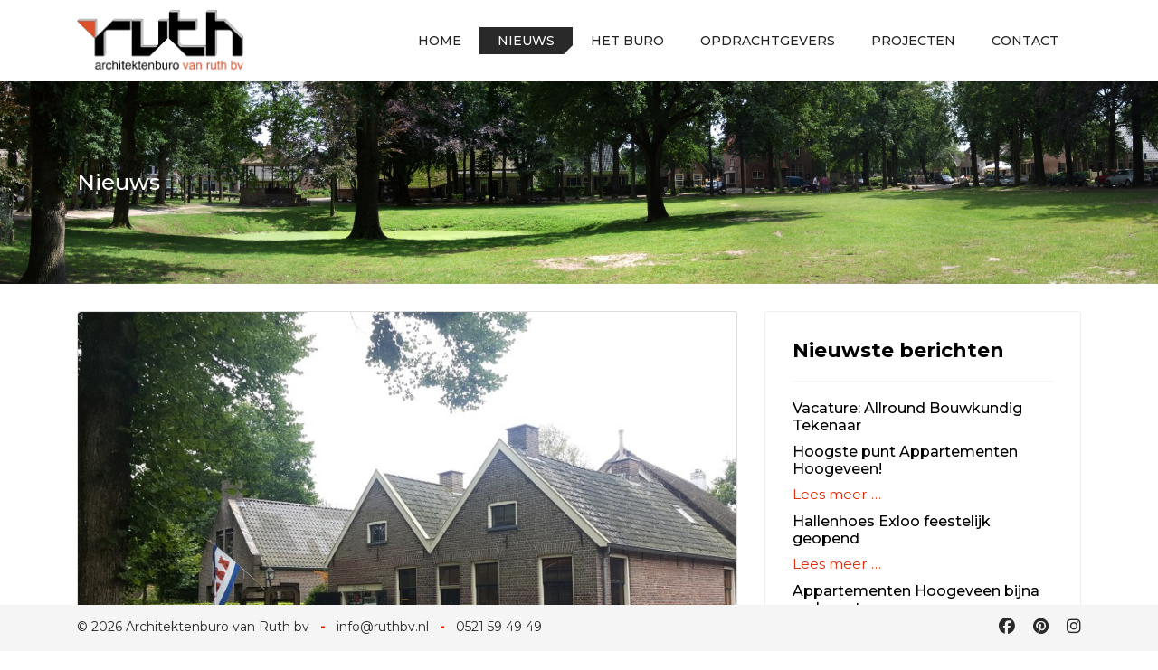

--- FILE ---
content_type: text/html; charset=utf-8
request_url: https://ruthbv.nl/nieuws?start=0
body_size: 9026
content:

<!doctype html>
<html lang="nl-nl" dir="ltr">
	<head>
		
		<meta name="viewport" content="width=device-width, initial-scale=1, shrink-to-fit=no">
		<meta charset="utf-8">
	<meta name="description" content="Tijdens het gehele traject van idee tot en met de oplevering kunnen wij veel voor u betekenen. uiteraard is het ook mogelijk om deels van onze diensten gebruik te maken. wij kunnen uw wensen en ideeën uitwerken en de juiste partijen zoeken om deze wensen te realiseren. tijdens het gehele traject zij">
	<meta name="generator" content="Joomla! - Open Source Content Management">
	<title>Nieuws</title>
	<link href="/nieuws?format=feed&amp;type=rss" rel="alternate" type="application/rss+xml" title="Nieuws">
	<link href="/nieuws?format=feed&amp;type=atom" rel="alternate" type="application/atom+xml" title="Nieuws">
	<link href="/images/logo/favicon.png" rel="icon" type="image/png">
	<link href="https://ruthbv.nl/nieuws/zoeken?format=opensearch" rel="search" title="OpenSearch ruthbv" type="application/opensearchdescription+xml">
<link href="/media/vendor/awesomplete/css/awesomplete.css?1.1.7" rel="stylesheet">
	<link href="/media/vendor/joomla-custom-elements/css/joomla-alert.min.css?0.4.1" rel="stylesheet">
	<link href="/templates/shaper_helixultimate/css/bootstrap.min.css" rel="stylesheet">
	<link href="/plugins/system/helixultimate/assets/css/system-j4.min.css" rel="stylesheet">
	<link href="/media/system/css/joomla-fontawesome.min.css?121e93" rel="stylesheet">
	<link href="/templates/shaper_helixultimate/css/template.css" rel="stylesheet">
	<link href="/templates/shaper_helixultimate/css/presets/preset2.css" rel="stylesheet">
	<link href="/templates/shaper_helixultimate/css/custom.css" rel="stylesheet">
	<link href="/components/com_sppagebuilder/assets/css/dynamic-content.css?3e7e96fad5e237fb2d5a081c6cb11212" rel="stylesheet">
	<link href="/components/com_sppagebuilder/assets/css/color-switcher.css?3e7e96fad5e237fb2d5a081c6cb11212" rel="stylesheet">
	<style>.logo-image {height:70px;}.logo-image-phone {height:70px;}</style>
	<style>@media(max-width: 992px) {.logo-image {height: 36px;}.logo-image-phone {height: 36px;}}</style>
	<style>@media(max-width: 576px) {.logo-image {height: 36px;}.logo-image-phone {height: 36px;}}</style>
	<style>:root {--sppb-topbar-bg-color: #333333; --sppb-topbar-text-color: #AAAAAA; --sppb-header-bg-color: #FFFFFF; --sppb-logo-text-color: #ec430f; --sppb-menu-text-color: #252525; --sppb-menu-text-hover-color: #ec430f; --sppb-menu-text-active-color: #ec430f; --sppb-menu-dropdown-bg-color: #FFFFFF; --sppb-menu-dropdown-text-color: #252525; --sppb-menu-dropdown-text-hover-color: #ec430f; --sppb-menu-dropdown-text-active-color: #ec430f; --sppb-text-color: #252525; --sppb-bg-color: #FFFFFF; --sppb-link-color: #ec430f; --sppb-link-hover-color: #044CD0; --sppb-footer-bg-color: #171717; --sppb-footer-text-color: #FFFFFF; --sppb-footer-link-color: #A2A2A2; --sppb-footer-link-hover-color: #FFFFFF}</style>
<script src="/media/vendor/jquery/js/jquery.min.js?3.7.1"></script>
	<script src="/media/legacy/js/jquery-noconflict.min.js?504da4"></script>
	<script src="/media/mod_menu/js/menu.min.js?121e93" type="module"></script>
	<script type="application/json" class="joomla-script-options new">{"data":{"breakpoints":{"tablet":991,"mobile":480},"header":{"stickyOffset":"90"}},"joomla.jtext":{"MOD_FINDER_SEARCH_VALUE":"Zoeken &hellip;","COM_FINDER_SEARCH_FORM_LIST_LABEL":"Zoekresultaten","JLIB_JS_AJAX_ERROR_OTHER":"Er is een fout opgetreden bij het ophalen van de JSON-gegevens: HTTP-statuscode %s.","JLIB_JS_AJAX_ERROR_PARSE":"Er is een parse fout opgetreden tijdens het verwerken van de volgende JSON-gegevens:<br><code style=\"color:inherit;white-space:pre-wrap;padding:0;margin:0;border:0;background:inherit;\">%s<\/code>","ERROR":"Fout","MESSAGE":"Bericht","NOTICE":"Attentie","WARNING":"Waarschuwing","JCLOSE":"Sluiten","JOK":"Ok","JOPEN":"Open"},"finder-search":{"url":"\/component\/finder\/?task=suggestions.suggest&format=json&tmpl=component&Itemid=101"},"system.paths":{"root":"","rootFull":"https:\/\/ruthbv.nl\/","base":"","baseFull":"https:\/\/ruthbv.nl\/"},"csrf.token":"eae6509dfdfbaa906d4f2affbc42af10"}</script>
	<script src="/media/system/js/core.min.js?a3d8f8"></script>
	<script src="/media/vendor/webcomponentsjs/js/webcomponents-bundle.min.js?2.8.0" nomodule defer></script>
	<script src="/media/vendor/bootstrap/js/alert.min.js?5.3.8" type="module"></script>
	<script src="/media/vendor/bootstrap/js/button.min.js?5.3.8" type="module"></script>
	<script src="/media/vendor/bootstrap/js/carousel.min.js?5.3.8" type="module"></script>
	<script src="/media/vendor/bootstrap/js/collapse.min.js?5.3.8" type="module"></script>
	<script src="/media/vendor/bootstrap/js/dropdown.min.js?5.3.8" type="module"></script>
	<script src="/media/vendor/bootstrap/js/modal.min.js?5.3.8" type="module"></script>
	<script src="/media/vendor/bootstrap/js/offcanvas.min.js?5.3.8" type="module"></script>
	<script src="/media/vendor/bootstrap/js/popover.min.js?5.3.8" type="module"></script>
	<script src="/media/vendor/bootstrap/js/scrollspy.min.js?5.3.8" type="module"></script>
	<script src="/media/vendor/bootstrap/js/tab.min.js?5.3.8" type="module"></script>
	<script src="/media/vendor/bootstrap/js/toast.min.js?5.3.8" type="module"></script>
	<script src="/media/system/js/showon.min.js?e51227" type="module"></script>
	<script src="/media/system/js/joomla-hidden-mail.min.js?80d9c7" type="module"></script>
	<script src="/media/vendor/awesomplete/js/awesomplete.min.js?1.1.7" defer></script>
	<script src="/media/com_finder/js/finder.min.js?755761" type="module"></script>
	<script src="/media/system/js/messages.min.js?9a4811" type="module"></script>
	<script src="/templates/shaper_helixultimate/js/main.js"></script>
	<script src="/components/com_sppagebuilder/assets/js/dynamic-content.js?3e7e96fad5e237fb2d5a081c6cb11212"></script>
	<script src="/components/com_sppagebuilder/assets/js/color-switcher.js?3e7e96fad5e237fb2d5a081c6cb11212"></script>
	<script>template="shaper_helixultimate";</script>
	<script>
				document.addEventListener("DOMContentLoaded", () =>{
					window.htmlAddContent = window?.htmlAddContent || "";
					if (window.htmlAddContent) {
        				document.body.insertAdjacentHTML("beforeend", window.htmlAddContent);
					}
				});
			</script>
	<script>
			const initColorMode = () => {
				const colorVariableData = [];
				const sppbColorVariablePrefix = "--sppb";
				let activeColorMode = localStorage.getItem("sppbActiveColorMode") || "";
				activeColorMode = "";
				const modes = [];

				if(!modes?.includes(activeColorMode)) {
					activeColorMode = "";
					localStorage.setItem("sppbActiveColorMode", activeColorMode);
				}

				document?.body?.setAttribute("data-sppb-color-mode", activeColorMode);

				if (!localStorage.getItem("sppbActiveColorMode")) {
					localStorage.setItem("sppbActiveColorMode", activeColorMode);
				}

				if (window.sppbColorVariables) {
					const colorVariables = typeof(window.sppbColorVariables) === "string" ? JSON.parse(window.sppbColorVariables) : window.sppbColorVariables;

					for (const colorVariable of colorVariables) {
						const { path, value } = colorVariable;
						const variable = String(path[0]).trim().toLowerCase().replaceAll(" ", "-");
						const mode = path[1];
						const variableName = `${sppbColorVariablePrefix}-${variable}`;

						if (activeColorMode === mode) {
							colorVariableData.push(`${variableName}: ${value}`);
						}
					}

					document.documentElement.style.cssText += colorVariableData.join(";");
				}
			};

			window.sppbColorVariables = [];
			
			initColorMode();

			document.addEventListener("DOMContentLoaded", initColorMode);
		</script>
<!-- Google Tag Manager -->
<script>(function(w,d,s,l,i){w[l]=w[l]||[];w[l].push({'gtm.start':
new Date().getTime(),event:'gtm.js'});var f=d.getElementsByTagName(s)[0],
j=d.createElement(s),dl=l!='dataLayer'?'&l='+l:'';j.async=true;j.src=
'https://www.googletagmanager.com/gtm.js?id='+i+dl;f.parentNode.insertBefore(j,f);
})(window,document,'script','dataLayer','GTM-NXJHBCXN');</script>
<!-- End Google Tag Manager -->
			</head>
	<body class="site helix-ultimate hu com_content com-content view-category layout-blog task-none itemid-124 nl-nl ltr sticky-header layout-fluid offcanvas-init offcanvs-position-right">

					<!-- Google Tag Manager (noscript) -->
<noscript><iframe src="https://www.googletagmanager.com/ns.html?id=GTM-NXJHBCXN"
height="0" width="0" style="display:none;visibility:hidden"></iframe></noscript>
<!-- End Google Tag Manager (noscript) -->
		
		
		<div class="body-wrapper">
			<div class="body-innerwrapper">
					<div class="sticky-header-placeholder"></div>
<header id="sp-header">
	<div class="container">
		<div class="container-inner">
			<div class="row">
				<!-- Left toggler (when offcanvas left) -->
				
				<!-- Logo -->
				<div id="sp-logo" class="col-auto">
					<div class="sp-column">
						<div class="logo"><a href="/">
				<img class='logo-image '
					srcset='https://ruthbv.nl/images/logo/image001.png 1x'
					src='https://ruthbv.nl/images/logo/image001.png'
					height='70'
					alt='ruthbv'
				/>
				</a></div>						
					</div>
				</div>

				<!-- Menu -->
				<div id="sp-menu" class="col-auto flex-auto">
					<div class="sp-column  d-flex justify-content-end align-items-center">
						<nav class="sp-megamenu-wrapper d-flex" role="navigation" aria-label="navigation"><ul class="sp-megamenu-parent menu-animation-fade-up d-none d-lg-block"><li class="sp-menu-item"><a   href="/"  >Home</a></li><li class="sp-menu-item current-item active"><a aria-current="page"  href="/nieuws"  >Nieuws</a></li><li class="sp-menu-item"><a   href="/het-buro"  >het buro</a></li><li class="sp-menu-item"><a   href="/opdrachtgevers"  >Opdrachtgevers</a></li><li class="sp-menu-item"><a   href="/projecten"  >Projecten</a></li><li class="sp-menu-item"><a   href="/contact"  >Contact</a></li></ul></nav>						

						<!-- Related Modules -->
						<div class="d-none d-lg-flex header-modules align-items-center">
								
													</div>

						<!-- Right toggler  -->
													
  <a id="offcanvas-toggler"
     class="offcanvas-toggler-secondary offcanvas-toggler-right d-flex d-lg-none align-items-center"
     href="#"
     aria-label="Menu"
     title="Menu">
     <div class="burger-icon"><span></span><span></span><span></span></div>
  </a>											</div>
				</div>
			</div>
		</div>
	</div>
</header>				<main id="sp-main">
					
<section id="sp-section-1" >

				
	
<div class="row">
	<div id="sp-title" class="col-lg-12 "><div class="sp-column "><div class="sp-page-title"style="background-image: url(/images/headers/5.jpg#joomlaImage://local-images/headers/5.jpg?width=2000&height=362);"><div class="container"><h2 class="sp-page-title-heading">Nieuws</h2></div></div></div></div></div>
				
	</section>

<section id="sp-main-body" >

										<div class="container">
					<div class="container-inner">
						
	
<div class="row">
	
<div id="sp-component" class="col-lg-8 ">
	<div class="sp-column ">
		<div id="system-message-container" aria-live="polite"></div>


		
		<style>
	.article-list.grid {
		--columns: 1;
	}
</style>

<div class="blog com-content-category-blog">
	
	
	
	
	
	
	
	
					
					<div class="article-list ">
									<div class="row">
													<div class="col-lg-12">
								<div class="article" itemprop="blogPost" itemscope itemtype="https://schema.org/BlogPosting">
									
			<a href="/nieuws/229-vacature-allround-bouwkundig-tekenaar">
				<div class="article-intro-image">
			<img src="/images/2025/08/25/kantoor_thumbnail.jpg" alt="Vacature: Allround Bouwkundig Tekenaar" itemprop="thumbnailUrl">			
		</div>
				</a>
	
<div class="article-body">
    
        <div class="article-header">
                    <h2>
                                    <a href="/nieuws/229-vacature-allround-bouwkundig-tekenaar">
                        Vacature: Allround Bouwkundig Tekenaar                    </a>
                            </h2>
        
        
        
            </div>

            <div class="article-info">

	
		
		
		
		
					<span class="published" title="Gepubliceerd: 25 augustus 2025">
	<time datetime="2025-08-25T16:53:51+00:00">
		25 augustus 2025	</time>
</span>
		
							
	
			
		
				
			</div>
            
    
    
    <div class="article-introtext">
        <p><strong>Locatie: Dwingeloo</strong><br><strong>Dienstverband: Fulltime</strong><br><strong>Salaris: Conform Architecten CAO</strong></p>
<p><strong>Beschrijving<br></strong>Voor een kleinschalige en gezellig architectenbureau in Dwingeloo zijn wij op zoek naar een allround bouwkundig tekenaar. Het bedrijf bestaat uit een informeel en nuchter team van 7 personen. Er wordt hier niet alleen getekend, maar echt gebouwd. Dus we zoeken iemand die meedenkt, schakelt en energie krijgt van projecten van A tot Z.</p>
<p><strong>Jouw uitdaging<br></strong>Als bouwkundig tekenaar ben je veel meer dan een tekenaar. Je werkt nauw samen met architecten, opdrachtgevers, aannemers en gemeenten. Je schakelt met vaste bouwpartners en bent betrokken bij het volledige proces: van vergunning tot aanbesteding en van uitwerking tot bouwbegeleiding. Geen grote bureaucratie, maar lekker direct en met beide benen op de grond.</p>
<p><strong>Wat ga je doen?<br></strong>✔ Uitwerken van bouwkundige tekeningen voor verschillende projecten, van klein tot groot.<br>✔ Coördineren en afstemmen met verschillende bedrijven o.a. aannemers en installateurs.<br>✔ Contact onderhouden met gemeentes, bevoegde gezagen en andere externe partijen.<br>✔ Ondersteunen bij vergunningstrajecten en het opstellen van stukken voor ruimtelijke ordening.<br>✔ Ondersteuning bij aanbesteding en begeleiding tijdens de bouwfase.<br>✔ Werken aan projecten in uiteenlopende fases, van schetsontwerp tot uitvoering.</p>
<p><strong>Een dag in jouw functie<br></strong>Je begint de dag met het bijwerken van een werktekening voor een woninguitbreiding. Daarna heb je telefonisch contact met de gemeente over een aanvraag die net is ingediend. In de middag bespreek je de technische details met een bouwbedrijf en overleg je met de architect over een nieuw project. Je sluit je dag af met het verwerken van een revisie voor een aanbestedingsdossier.</p>
<p><strong>Wat neem je mee?<br></strong>✔ Een afgeronde mbo-opleiding in bouwkunde.<strong><br></strong>✔ Ervaring als bouwkundig tekenaar (of je staat stevig in je schoenen en wil dit snel leren).<strong><br></strong>✔ Ervaring met Vectorworks en/of AutoCAD is een pré.<strong><br></strong>✔ Je bent allround, praktisch en communiceert makkelijk met verschillende partijen.<strong><br></strong>✔ Je vindt het leuk om betrokken te zijn bij het hele bouwproces.<strong><br></strong>✔ Een gezonde dosis humor en een ‘handen uit de mouwen’-mentaliteit.</p>
<p><strong>Wat krijg je van de opdrachtgever?<br></strong>✔ Werken bij een informeel bureau met korte lijnen en een sterke teamspirit.<strong><br></strong>✔ Een breed takenpakket waarin je van A tot Z betrokken bent bij projecten.<strong><br></strong>✔ Regelmatig samenwerken met bedrijven en partners in de regio.<strong><br></strong>✔ Mogelijkheid om door te groeien in rol en verantwoordelijkheid.<strong><br></strong>✔ Arbeidsvoorwaarden volgens de Architecten CAO.<strong><br></strong>✔ Mooie werklocatie in Dwingeloo en projecten in de regio.</p>
<p>Zie jij jezelf hierin? Dan maken wij graag kennis met je!</p>
<p>Neem contact met ons op via ons algemene telefoonnummer: 0521-594949 of per mail: <joomla-hidden-mail  is-link="1" is-email="1" first="aW5mbw==" last="cnV0aGJ2Lm5s" text="aW5mb0BydXRoYnYubmw=" base="" >Dit e-mailadres wordt beveiligd tegen spambots. JavaScript dient ingeschakeld te zijn om het te bekijken.</joomla-hidden-mail></p>
        
            </div>

    </div>


								</div>
							</div>
											</div>
									<div class="row">
													<div class="col-lg-12">
								<div class="article" itemprop="blogPost" itemscope itemtype="https://schema.org/BlogPosting">
											<div class="article-feature-gallery">
			<div id="article-feature-gallery-203" class="carousel slide" data-bs-ride="carousel">
				<div class="carousel-inner" role="listbox">
											<div class="carousel-item active">
							<img src="/images/2024/09/01/hgvn012.jpg" >
						</div>
											<div class="carousel-item">
							<img src="/images/2024/09/01/hgvn02.jpg" >
						</div>
											<div class="carousel-item">
							<img src="/images/2024/09/01/hgvn03.jpg" >
						</div>
											<div class="carousel-item">
							<img src="/images/2024/09/01/hgvn04.jpg" >
						</div>
											<div class="carousel-item">
							<img src="/images/2024/09/01/hgvn05.jpg" >
						</div>
											<div class="carousel-item">
							<img src="/images/2024/09/01/hgvn06.jpg" >
						</div>
									</div>

				<button class="carousel-control-prev" data-bs-target="#article-feature-gallery-203" type="button" data-bs-slide="prev">
					<span class="carousel-control-prev-icon" aria-hidden="true"></span>
					<span class="visually-hidden">Previous</span>
				</button>

				<button class="carousel-control-next" data-bs-target="#article-feature-gallery-203" type="button" data-bs-slide="next">
					<span class="carousel-control-next-icon" aria-hidden="true"></span>
					<span class="visually-hidden">Next</span>
				</button>
			</div>
		</div>
	
<div class="article-body">
    
        <div class="article-header">
                    <h2>
                                    <a href="/nieuws/203-hoogste-punt-appartementen-hoogeveen">
                        Hoogste punt Appartementen Hoogeveen!                    </a>
                            </h2>
        
        
        
            </div>

            <div class="article-info">

	
		
		
		
		
					<span class="published" title="Gepubliceerd: 27 juli 2022">
	<time datetime="2022-07-27T11:58:49+00:00">
		27 juli 2022	</time>
</span>
		
							
	
			
		
				
			</div>
                                                        <ul class="tags list-inline mb-4">
                                                                    <li class="list-inline-item tag-7 tag-list0">
                    <a href="/nieuws/tags/woonhuizen" class="">
                        Woonhuizen                    </a>
                </li>
                        </ul>
                        
    
    
    <div class="article-introtext">
        <p>Vanmorgen hebben we, samen met de opdrachtgevers en alle betrokken partijen, gevierd dat we het hoogste punt hebben behaald...</p>

        
        
            
<div class="readmore">
			<a href="/nieuws/203-hoogste-punt-appartementen-hoogeveen" itemprop="url" aria-label="Lees meer &hellip; Hoogste punt Appartementen Hoogeveen!">
			Lees meer &hellip;		</a>
	</div>
            </div>

    </div>


								</div>
							</div>
											</div>
									<div class="row">
													<div class="col-lg-12">
								<div class="article" itemprop="blogPost" itemscope itemtype="https://schema.org/BlogPosting">
											<div class="article-feature-gallery">
			<div id="article-feature-gallery-213" class="carousel slide" data-bs-ride="carousel">
				<div class="carousel-inner" role="listbox">
											<div class="carousel-item active">
							<img src="/images/2024/09/01/openingexloo15.jpg" >
						</div>
											<div class="carousel-item">
							<img src="/images/2024/09/01/openingexloo2.jpg" >
						</div>
											<div class="carousel-item">
							<img src="/images/2024/09/01/openingexloo3.jpg" >
						</div>
											<div class="carousel-item">
							<img src="/images/2024/09/01/openingexloo4.jpg" >
						</div>
									</div>

				<button class="carousel-control-prev" data-bs-target="#article-feature-gallery-213" type="button" data-bs-slide="prev">
					<span class="carousel-control-prev-icon" aria-hidden="true"></span>
					<span class="visually-hidden">Previous</span>
				</button>

				<button class="carousel-control-next" data-bs-target="#article-feature-gallery-213" type="button" data-bs-slide="next">
					<span class="carousel-control-next-icon" aria-hidden="true"></span>
					<span class="visually-hidden">Next</span>
				</button>
			</div>
		</div>
	
<div class="article-body">
    
        <div class="article-header">
                    <h2>
                                    <a href="/nieuws/213-hallenhoes-exloo-feestelijk-geopend">
                        Hallenhoes Exloo feestelijk geopend                    </a>
                            </h2>
        
        
        
            </div>

            <div class="article-info">

	
		
		
		
		
					<span class="published" title="Gepubliceerd: 27 juli 2022">
	<time datetime="2022-07-27T11:58:49+00:00">
		27 juli 2022	</time>
</span>
		
							
	
			
		
				
			</div>
                                                        <ul class="tags list-inline mb-4">
                                                                    <li class="list-inline-item tag-2 tag-list0">
                    <a href="/nieuws/tags/bedrijfsgebouwen" class="">
                        Bedrijfsgebouwen                    </a>
                </li>
                                                                                <li class="list-inline-item tag-5 tag-list1">
                    <a href="/nieuws/tags/recreatie" class="">
                        Recreatie                    </a>
                </li>
                        </ul>
                        
    
    
    <div class="article-introtext">
        <p>Na jaren is het dorpshart aan de Zuiderhoofdstraat van Exloo weer gevuld...</p>

        
        
            
<div class="readmore">
			<a href="/nieuws/213-hallenhoes-exloo-feestelijk-geopend" itemprop="url" aria-label="Lees meer &hellip; Hallenhoes Exloo feestelijk geopend">
			Lees meer &hellip;		</a>
	</div>
            </div>

    </div>


								</div>
							</div>
											</div>
									<div class="row">
													<div class="col-lg-12">
								<div class="article" itemprop="blogPost" itemscope itemtype="https://schema.org/BlogPosting">
											<div class="article-feature-gallery">
			<div id="article-feature-gallery-202" class="carousel slide" data-bs-ride="carousel">
				<div class="carousel-inner" role="listbox">
											<div class="carousel-item active">
							<img src="/images/2024/09/01/hoogeveen12.jpg" >
						</div>
											<div class="carousel-item">
							<img src="/images/2024/09/01/hoogeveen2.jpg" >
						</div>
											<div class="carousel-item">
							<img src="/images/2024/09/01/hoogeveen3.jpg" >
						</div>
									</div>

				<button class="carousel-control-prev" data-bs-target="#article-feature-gallery-202" type="button" data-bs-slide="prev">
					<span class="carousel-control-prev-icon" aria-hidden="true"></span>
					<span class="visually-hidden">Previous</span>
				</button>

				<button class="carousel-control-next" data-bs-target="#article-feature-gallery-202" type="button" data-bs-slide="next">
					<span class="carousel-control-next-icon" aria-hidden="true"></span>
					<span class="visually-hidden">Next</span>
				</button>
			</div>
		</div>
	
<div class="article-body">
    
        <div class="article-header">
                    <h2>
                                    <a href="/nieuws/202-appartementen-hoogeveen-bijna-op-hoogte">
                        Appartementen Hoogeveen bijna op hoogte                    </a>
                            </h2>
        
        
        
            </div>

            <div class="article-info">

	
		
		
		
		
					<span class="published" title="Gepubliceerd: 17 mei 2022">
	<time datetime="2022-05-17T09:35:00+00:00">
		17 mei 2022	</time>
</span>
		
							
	
			
		
				
			</div>
                                                        <ul class="tags list-inline mb-4">
                                                                    <li class="list-inline-item tag-7 tag-list0">
                    <a href="/nieuws/tags/woonhuizen" class="">
                        Woonhuizen                    </a>
                </li>
                        </ul>
                        
    
    
    <div class="article-introtext">
        <p>Het lijmwerk van de wanden op de 2e verdieping is klaar, eind deze week komt de dakvloer erop...</p>

        
        
            
<div class="readmore">
			<a href="/nieuws/202-appartementen-hoogeveen-bijna-op-hoogte" itemprop="url" aria-label="Lees meer &hellip; Appartementen Hoogeveen bijna op hoogte">
			Lees meer &hellip;		</a>
	</div>
            </div>

    </div>


								</div>
							</div>
											</div>
									<div class="row">
													<div class="col-lg-12">
								<div class="article" itemprop="blogPost" itemscope itemtype="https://schema.org/BlogPosting">
											<div class="article-feature-gallery">
			<div id="article-feature-gallery-200" class="carousel slide" data-bs-ride="carousel">
				<div class="carousel-inner" role="listbox">
											<div class="carousel-item active">
							<img src="/images/2024/09/01/hoogeveen012.jpg" >
						</div>
											<div class="carousel-item">
							<img src="/images/2024/09/01/hoogeveen02.jpg" >
						</div>
											<div class="carousel-item">
							<img src="/images/2024/09/01/hoogeveen03.jpg" >
						</div>
									</div>

				<button class="carousel-control-prev" data-bs-target="#article-feature-gallery-200" type="button" data-bs-slide="prev">
					<span class="carousel-control-prev-icon" aria-hidden="true"></span>
					<span class="visually-hidden">Previous</span>
				</button>

				<button class="carousel-control-next" data-bs-target="#article-feature-gallery-200" type="button" data-bs-slide="next">
					<span class="carousel-control-next-icon" aria-hidden="true"></span>
					<span class="visually-hidden">Next</span>
				</button>
			</div>
		</div>
	
<div class="article-body">
    
        <div class="article-header">
                    <h2>
                                    <a href="/nieuws/200-bouw-appartementen-hoofdstraat-hoogeveen-in-volle-gang">
                        Bouw appartementen Hoofdstraat Hoogeveen in volle gang                    </a>
                            </h2>
        
        
        
            </div>

            <div class="article-info">

	
		
		
		
		
					<span class="published" title="Gepubliceerd: 22 maart 2022">
	<time datetime="2022-03-22T11:09:57+00:00">
		22 maart 2022	</time>
</span>
		
							
	
			
		
				
			</div>
                                                        <ul class="tags list-inline mb-4">
                                                                    <li class="list-inline-item tag-7 tag-list0">
                    <a href="/nieuws/tags/woonhuizen" class="">
                        Woonhuizen                    </a>
                </li>
                        </ul>
                        
    
    
    <div class="article-introtext">
        <p>Na enkele weken van grondwerk, boren van funderingspalen en storten van funderingsbalken is er nu ...</p>

        
        
            
<div class="readmore">
			<a href="/nieuws/200-bouw-appartementen-hoofdstraat-hoogeveen-in-volle-gang" itemprop="url" aria-label="Lees meer &hellip; Bouw appartementen Hoofdstraat Hoogeveen in volle gang">
			Lees meer &hellip;		</a>
	</div>
            </div>

    </div>


								</div>
							</div>
											</div>
									<div class="row">
													<div class="col-lg-12">
								<div class="article" itemprop="blogPost" itemscope itemtype="https://schema.org/BlogPosting">
											<div class="article-feature-gallery">
			<div id="article-feature-gallery-201" class="carousel slide" data-bs-ride="carousel">
				<div class="carousel-inner" role="listbox">
											<div class="carousel-item active">
							<img src="/images/2024/09/01/klooster013.jpg" >
						</div>
											<div class="carousel-item">
							<img src="/images/2024/09/01/klooster02.jpg" >
						</div>
											<div class="carousel-item">
							<img src="/images/2024/09/01/klooster03.jpg" >
						</div>
											<div class="carousel-item">
							<img src="/images/2024/09/01/klooster04.jpg" >
						</div>
											<div class="carousel-item">
							<img src="/images/2024/09/01/klooster051.jpg" >
						</div>
											<div class="carousel-item">
							<img src="/images/2024/09/01/klooster061.jpg" >
						</div>
											<div class="carousel-item">
							<img src="/images/2024/09/01/klooster071.jpg" >
						</div>
											<div class="carousel-item">
							<img src="/images/2024/09/01/klooster081.jpg" >
						</div>
									</div>

				<button class="carousel-control-prev" data-bs-target="#article-feature-gallery-201" type="button" data-bs-slide="prev">
					<span class="carousel-control-prev-icon" aria-hidden="true"></span>
					<span class="visually-hidden">Previous</span>
				</button>

				<button class="carousel-control-next" data-bs-target="#article-feature-gallery-201" type="button" data-bs-slide="next">
					<span class="carousel-control-next-icon" aria-hidden="true"></span>
					<span class="visually-hidden">Next</span>
				</button>
			</div>
		</div>
	
<div class="article-body">
    
        <div class="article-header">
                    <h2>
                                    <a href="/nieuws/201-herbouw-woonboerderij-zweeloo-bijna-klaar">
                        Herbouw woonboerderij Zweeloo bijna klaar!                    </a>
                            </h2>
        
        
        
            </div>

            <div class="article-info">

	
		
		
		
		
					<span class="published" title="Gepubliceerd: 22 maart 2022">
	<time datetime="2022-03-22T11:09:57+00:00">
		22 maart 2022	</time>
</span>
		
							
	
			
		
				
			</div>
                                                        <ul class="tags list-inline mb-4">
                                                                    <li class="list-inline-item tag-6 tag-list0">
                    <a href="/nieuws/tags/woonboerderijen" class="">
                        Woonboerderijen                    </a>
                </li>
                        </ul>
                        
    
    
    <div class="article-introtext">
        <p>Na enkele weken van grondwerk, boren van funderingspalen en storten van funderingsbalken is er nu ...</p>

        
        
            
<div class="readmore">
			<a href="/nieuws/201-herbouw-woonboerderij-zweeloo-bijna-klaar" itemprop="url" aria-label="Lees meer &hellip; Herbouw woonboerderij Zweeloo bijna klaar!">
			Lees meer &hellip;		</a>
	</div>
            </div>

    </div>


								</div>
							</div>
											</div>
									<div class="row">
													<div class="col-lg-12">
								<div class="article" itemprop="blogPost" itemscope itemtype="https://schema.org/BlogPosting">
											<div class="article-feature-gallery">
			<div id="article-feature-gallery-199" class="carousel slide" data-bs-ride="carousel">
				<div class="carousel-inner" role="listbox">
											<div class="carousel-item active">
							<img src="/images/2024/09/01/poolweg012.png" >
						</div>
											<div class="carousel-item">
							<img src="/images/2024/09/01/poolweg02.png" >
						</div>
											<div class="carousel-item">
							<img src="/images/2024/09/01/poolweg03.png" >
						</div>
											<div class="carousel-item">
							<img src="/images/2024/09/01/poolweg04.png" >
						</div>
											<div class="carousel-item">
							<img src="/images/2024/09/01/poolweg05.png" >
						</div>
									</div>

				<button class="carousel-control-prev" data-bs-target="#article-feature-gallery-199" type="button" data-bs-slide="prev">
					<span class="carousel-control-prev-icon" aria-hidden="true"></span>
					<span class="visually-hidden">Previous</span>
				</button>

				<button class="carousel-control-next" data-bs-target="#article-feature-gallery-199" type="button" data-bs-slide="next">
					<span class="carousel-control-next-icon" aria-hidden="true"></span>
					<span class="visually-hidden">Next</span>
				</button>
			</div>
		</div>
	
<div class="article-body">
    
        <div class="article-header">
                    <h2>
                                    <a href="/nieuws/199-woningen-aan-de-poolweg-in-dwingeloo">
                        Woningen aan de Poolweg in Dwingeloo                    </a>
                            </h2>
        
        
        
            </div>

            <div class="article-info">

	
		
		
		
		
					<span class="published" title="Gepubliceerd: 04 januari 2022">
	<time datetime="2022-01-04T07:31:30+00:00">
		04 januari 2022	</time>
</span>
		
							
	
			
		
				
			</div>
                                                        <ul class="tags list-inline mb-4">
                                                                    <li class="list-inline-item tag-7 tag-list0">
                    <a href="/nieuws/tags/woonhuizen" class="">
                        Woonhuizen                    </a>
                </li>
                        </ul>
                        
    
    
    <div class="article-introtext">
        <p>Woningen aan de Poolweg in Dwingeloo in de verkoop...</p>

        
        
            
<div class="readmore">
			<a href="/nieuws/199-woningen-aan-de-poolweg-in-dwingeloo" itemprop="url" aria-label="Lees meer &hellip; Woningen aan de Poolweg in Dwingeloo">
			Lees meer &hellip;		</a>
	</div>
            </div>

    </div>


								</div>
							</div>
											</div>
									<div class="row">
													<div class="col-lg-12">
								<div class="article" itemprop="blogPost" itemscope itemtype="https://schema.org/BlogPosting">
											<div class="article-feature-gallery">
			<div id="article-feature-gallery-196" class="carousel slide" data-bs-ride="carousel">
				<div class="carousel-inner" role="listbox">
											<div class="carousel-item active">
							<img src="/images/2024/09/06/overmeerseweg1.png" >
						</div>
											<div class="carousel-item">
							<img src="/images/2024/09/06/overmeerseweg 2.jpg" >
						</div>
									</div>

				<button class="carousel-control-prev" data-bs-target="#article-feature-gallery-196" type="button" data-bs-slide="prev">
					<span class="carousel-control-prev-icon" aria-hidden="true"></span>
					<span class="visually-hidden">Previous</span>
				</button>

				<button class="carousel-control-next" data-bs-target="#article-feature-gallery-196" type="button" data-bs-slide="next">
					<span class="carousel-control-next-icon" aria-hidden="true"></span>
					<span class="visually-hidden">Next</span>
				</button>
			</div>
		</div>
	
<div class="article-body">
    
        <div class="article-header">
                    <h2>
                                    <a href="/nieuws/196-nieuwbouw-woonhuis-nederhorst-den-berg">
                        Nieuwbouw woonhuis Nederhorst den Berg                    </a>
                            </h2>
        
        
        
            </div>

            <div class="article-info">

	
		
		
		
		
					<span class="published" title="Gepubliceerd: 03 januari 2022">
	<time datetime="2022-01-03T09:54:19+00:00">
		03 januari 2022	</time>
</span>
		
							
	
			
		
				
			</div>
                                                        <ul class="tags list-inline mb-4">
                                                                    <li class="list-inline-item tag-7 tag-list0">
                    <a href="/nieuws/tags/woonhuizen" class="">
                        Woonhuizen                    </a>
                </li>
                        </ul>
                        
    
    
    <div class="article-introtext">
        <p>Rietdekker klaar bij de nieuwbouw van een woonhuis in Nederhorst den Berg..</p>

        
        
            
<div class="readmore">
			<a href="/nieuws/196-nieuwbouw-woonhuis-nederhorst-den-berg" itemprop="url" aria-label="Lees meer &hellip; Nieuwbouw woonhuis Nederhorst den Berg">
			Lees meer &hellip;		</a>
	</div>
            </div>

    </div>


								</div>
							</div>
											</div>
									<div class="row">
													<div class="col-lg-12">
								<div class="article" itemprop="blogPost" itemscope itemtype="https://schema.org/BlogPosting">
									
			<a href="/nieuws/198-nieuwbouw-landhuis-te-diever-1">
				<div class="article-intro-image">
			<img src="/images/2024/09/06/nieuwbouw-landhuis-diever1_thumbnail.png" alt="Nieuwbouw landhuis te Diever" itemprop="thumbnailUrl">			
		</div>
				</a>
	
<div class="article-body">
    
        <div class="article-header">
                    <h2>
                                    <a href="/nieuws/198-nieuwbouw-landhuis-te-diever-1">
                        Nieuwbouw landhuis te Diever                    </a>
                            </h2>
        
        
        
            </div>

            <div class="article-info">

	
		
		
		
		
					<span class="published" title="Gepubliceerd: 03 januari 2022">
	<time datetime="2022-01-03T09:54:19+00:00">
		03 januari 2022	</time>
</span>
		
							
	
			
		
				
			</div>
                                                        <ul class="tags list-inline mb-4">
                                                                    <li class="list-inline-item tag-7 tag-list0">
                    <a href="/nieuws/tags/woonhuizen" class="">
                        Woonhuizen                    </a>
                </li>
                        </ul>
                        
    
    
    <div class="article-introtext">
        <p>Nieuwbouw van een landhuis te Diever van start...</p>

        
        
            
<div class="readmore">
			<a href="/nieuws/198-nieuwbouw-landhuis-te-diever-1" itemprop="url" aria-label="Lees meer &hellip; Nieuwbouw landhuis te Diever">
			Lees meer &hellip;		</a>
	</div>
            </div>

    </div>


								</div>
							</div>
											</div>
									<div class="row">
													<div class="col-lg-12">
								<div class="article" itemprop="blogPost" itemscope itemtype="https://schema.org/BlogPosting">
											<div class="article-feature-gallery">
			<div id="article-feature-gallery-195" class="carousel slide" data-bs-ride="carousel">
				<div class="carousel-inner" role="listbox">
											<div class="carousel-item active">
							<img src="/images/2024/09/06/zweeloo_1.jpg" >
						</div>
											<div class="carousel-item">
							<img src="/images/2024/09/06/zweeloo_2.jpg" >
						</div>
											<div class="carousel-item">
							<img src="/images/2024/09/06/zweeloo_3.jpg" >
						</div>
											<div class="carousel-item">
							<img src="/images/2024/09/06/zweeloo_4.jpg" >
						</div>
									</div>

				<button class="carousel-control-prev" data-bs-target="#article-feature-gallery-195" type="button" data-bs-slide="prev">
					<span class="carousel-control-prev-icon" aria-hidden="true"></span>
					<span class="visually-hidden">Previous</span>
				</button>

				<button class="carousel-control-next" data-bs-target="#article-feature-gallery-195" type="button" data-bs-slide="next">
					<span class="carousel-control-next-icon" aria-hidden="true"></span>
					<span class="visually-hidden">Next</span>
				</button>
			</div>
		</div>
	
<div class="article-body">
    
        <div class="article-header">
                    <h2>
                                    <a href="/nieuws/195-herbouw-woonboerderij-te-zweeloo">
                        Herbouw woonboerderij te Zweeloo                    </a>
                            </h2>
        
        
        
            </div>

            <div class="article-info">

	
		
		
		
		
					<span class="published" title="Gepubliceerd: 14 september 2021">
	<time datetime="2021-09-14T10:07:28+00:00">
		14 september 2021	</time>
</span>
		
							
	
			
		
				
			</div>
                                                        <ul class="tags list-inline mb-4">
                                                                    <li class="list-inline-item tag-6 tag-list0">
                    <a href="/nieuws/tags/woonboerderijen" class="">
                        Woonboerderijen                    </a>
                </li>
                        </ul>
                        
    
    
    <div class="article-introtext">
        <p>De herbouw van de woonboerderij krijgt gestalte doordat de stalen spanten + de eerste gordingen zijn geplaatst.</p>

        
        
            
<div class="readmore">
			<a href="/nieuws/195-herbouw-woonboerderij-te-zweeloo" itemprop="url" aria-label="Lees meer &hellip; Herbouw woonboerderij te Zweeloo">
			Lees meer &hellip;		</a>
	</div>
            </div>

    </div>


								</div>
							</div>
											</div>
							</div>
			
	
                <div class="com-content-category-blog__navigation w-100">
                            <p class="com-content-category-blog__counter counter float-md-end pt-3 pe-2">
                    Pagina 1 van 12                </p>
                        <div class="com-content-category-blog__pagination">
                <ul class="pagination ms-0 mb-4">
	    <li class="disabled page-item">
        <span class="page-link" aria-hidden="true">
                            <span class="fas fa-angle-double-left" aria-hidden="true"></span>
                    </span>
    </li>
	    <li class="disabled page-item">
        <span class="page-link" aria-hidden="true">
                            <span class="fas fa-angle-left" aria-hidden="true"></span>
                    </span>
    </li>

			        <li class="active page-item">
        <span aria-current="true" aria-label="Pagina 1" class="page-link">
                            1                    </span>
    </li>
			    <li class="page-item">
        <a aria-label="Ga naar pagina 2" href="/nieuws?start=10" class="page-link">
                            2                    </a>
    </li>
			    <li class="page-item">
        <a aria-label="Ga naar pagina 3" href="/nieuws?start=20" class="page-link">
                            3                    </a>
    </li>
			    <li class="page-item">
        <a aria-label="Ga naar pagina 4" href="/nieuws?start=30" class="page-link">
                            4                    </a>
    </li>
			    <li class="page-item">
        <a aria-label="Ga naar pagina 5" href="/nieuws?start=40" class="page-link">
                            5                    </a>
    </li>
			    <li class="page-item">
        <a aria-label="Ga naar pagina 6" href="/nieuws?start=50" class="page-link">
                            6                    </a>
    </li>
			    <li class="page-item">
        <a aria-label="Ga naar pagina 7" href="/nieuws?start=60" class="page-link">
                            7                    </a>
    </li>
			    <li class="page-item">
        <a aria-label="Ga naar pagina 8" href="/nieuws?start=70" class="page-link">
                            8                    </a>
    </li>
			    <li class="page-item">
        <a aria-label="Ga naar pagina 9" href="/nieuws?start=80" class="page-link">
                            9                    </a>
    </li>
			    <li class="page-item">
        <a aria-label="Ga naar pagina 10" href="/nieuws?start=90" class="page-link">
                            10                    </a>
    </li>
	
	    <li class="page-item">
        <a aria-label="Ga naar de volgende pagina" href="/nieuws?start=10" class="page-link">
                            <span class="fas fa-angle-right" aria-hidden="true"></span>
                    </a>
    </li>
	    <li class="page-item">
        <a aria-label="Ga naar de einde pagina" href="/nieuws?start=110" class="page-link">
                            <span class="fas fa-angle-double-right" aria-hidden="true"></span>
                    </a>
    </li>
</ul>            </div>
        </div>
    </div>


			</div>
</div>
<aside id="sp-right" class="col-lg-4 "><div class="sp-column "><div class="sp-module "><h3 class="sp-module-title">Nieuwste berichten</h3><div class="sp-module-content"><div class="mod-articlesnews newsflash">
            <div class="mod-articlesnews__item" itemscope itemtype="https://schema.org/Article">
                    <h3 class="newsflash-title">
            Vacature: Allround Bouwkundig Tekenaar        </h3>


    



        </div>
            <div class="mod-articlesnews__item" itemscope itemtype="https://schema.org/Article">
                    <h3 class="newsflash-title">
            Hoogste punt Appartementen Hoogeveen!        </h3>


    



            
<div class="readmore">
			<a href="/nieuws/203-hoogste-punt-appartementen-hoogeveen" itemprop="url" aria-label="Lees meer &hellip; Hoogste punt Appartementen Hoogeveen!">
			Lees meer &hellip;		</a>
	</div>
        </div>
            <div class="mod-articlesnews__item" itemscope itemtype="https://schema.org/Article">
                    <h3 class="newsflash-title">
            Hallenhoes Exloo feestelijk geopend        </h3>


    



            
<div class="readmore">
			<a href="/nieuws/213-hallenhoes-exloo-feestelijk-geopend" itemprop="url" aria-label="Lees meer &hellip; Hallenhoes Exloo feestelijk geopend">
			Lees meer &hellip;		</a>
	</div>
        </div>
            <div class="mod-articlesnews__item" itemscope itemtype="https://schema.org/Article">
                    <h3 class="newsflash-title">
            Appartementen Hoogeveen bijna op hoogte        </h3>


    



            
<div class="readmore">
			<a href="/nieuws/202-appartementen-hoogeveen-bijna-op-hoogte" itemprop="url" aria-label="Lees meer &hellip; Appartementen Hoogeveen bijna op hoogte">
			Lees meer &hellip;		</a>
	</div>
        </div>
            <div class="mod-articlesnews__item" itemscope itemtype="https://schema.org/Article">
                    <h3 class="newsflash-title">
            Bouw appartementen Hoofdstraat Hoogeveen in volle gang        </h3>


    



            
<div class="readmore">
			<a href="/nieuws/200-bouw-appartementen-hoofdstraat-hoogeveen-in-volle-gang" itemprop="url" aria-label="Lees meer &hellip; Bouw appartementen Hoofdstraat Hoogeveen in volle gang">
			Lees meer &hellip;		</a>
	</div>
        </div>
            <div class="mod-articlesnews__item" itemscope itemtype="https://schema.org/Article">
                    <h3 class="newsflash-title">
            Herbouw woonboerderij Zweeloo bijna klaar!        </h3>


    



            
<div class="readmore">
			<a href="/nieuws/201-herbouw-woonboerderij-zweeloo-bijna-klaar" itemprop="url" aria-label="Lees meer &hellip; Herbouw woonboerderij Zweeloo bijna klaar!">
			Lees meer &hellip;		</a>
	</div>
        </div>
    </div>
</div></div><div class="sp-module "><h3 class="sp-module-title">Zoeken</h3><div class="sp-module-content">
<form class="mod-finder js-finder-searchform form-search" action="/nieuws/zoeken" method="get" role="search">
    <label for="mod-finder-searchword140" class="visually-hidden finder">Zoeken</label><input type="text" name="q" id="mod-finder-searchword140" class="js-finder-search-query form-control" value="" placeholder="Zoeken &hellip;">
            </form>
</div></div><div class="sp-module "><h3 class="sp-module-title">Tags</h3><div class="sp-module-content"><div class="mod-tagspopular tagspopular">
    <ul>
        <li>
        <a href="/nieuws/tags/agrarisch">
            Agrarisch</a>
            </li>
        <li>
        <a href="/nieuws/tags/recreatie">
            Recreatie</a>
            </li>
        <li>
        <a href="/nieuws/tags/woonhuizen">
            Woonhuizen</a>
            </li>
        <li>
        <a href="/nieuws/tags/bijgebouwen">
            Bijgebouwen</a>
            </li>
        <li>
        <a href="/nieuws/tags/bedrijfsgebouwen">
            Bedrijfsgebouwen</a>
            </li>
        <li>
        <a href="/nieuws/tags/restauratie">
            Restauratie</a>
            </li>
        <li>
        <a href="/nieuws/tags/woonboerderijen">
            Woonboerderijen</a>
            </li>
        </ul>
</div>
</div></div></div></aside></div>
											</div>
				</div>
						
	</section>

<footer id="sp-footer" >

						<div class="container">
				<div class="container-inner">
			
	
<div class="row">
	<div id="sp-footer1" class="col-12 col-sm-12 col-lg-10 "><div class="sp-column "><span class="sp-copyright">© 2026 Architektenburo van Ruth bv <span class="lijnfooter"> - </span> <a href="mailto:info@ruthbv.nl">info@ruthbv.nl</a> <span class="lijnfooter"> - </span> <a href="tel:+31521594949">0521 59 49 49</a></span></div></div><div id="sp-footer2" class="col-12 col-sm-12 col-lg-2 "><div class="sp-column "><ul class="social-icons"><li class="social-icon-facebook"><a target="_blank" rel="noopener noreferrer" href="https://www.facebook.com/ruthbv.nl" aria-label="Facebook"><span class="fab fa-facebook" aria-hidden="true"></span></a></li><li class="social-icon-pinterest"><a target="_blank" rel="noopener noreferrer" href="https://nl.pinterest.com/architektenburovanruthbv/" aria-label="Pinterest"><span class="fab fa-pinterest" aria-hidden="true"></span></a></li><li class="social-icon-instagram"><a target="_blank" rel="noopener noreferrer" href="https://www.instagram.com/vanruthbv" aria-label="Instagram"><span class="fab fa-instagram" aria-hidden="true"></span></a></li></ul></div></div></div>
							</div>
			</div>
			
	</footer>
				</main>
			</div>
		</div>

		<!-- Off Canvas Menu -->
		<div class="offcanvas-overlay"></div>
		<!-- Rendering the offcanvas style -->
		<!-- If canvas style selected then render the style -->
		<!-- otherwise (for old templates) attach the offcanvas module position -->
					<div class="offcanvas-menu left-1 offcanvas-arrow-right" tabindex="-1" inert>
	<div class="d-flex align-items-center justify-content-between p-3 pt-4">
		<div class="logo"><a href="/">
				<img class='logo-image '
					srcset='https://ruthbv.nl/images/logo/image001.png 1x'
					src='https://ruthbv.nl/images/logo/image001.png'
					height='70'
					alt='ruthbv'
				/>
				</a></div>		<a href="#" class="close-offcanvas" role="button" aria-label="Close Off-canvas">
			<div class="burger-icon" aria-hidden="true">
				<span></span>
				<span></span>
				<span></span>
			</div>
		</a>
	</div>
	
	<div class="offcanvas-inner">
		<div class="d-flex header-modules mb-3">
			
					</div>
		
					<div class="sp-module "><div class="sp-module-content"><ul class="mod-menu mod-list menu nav-pills">
<li class="item-101 default"><a href="/" >Home</a></li><li class="item-124 current active"><a href="/nieuws" aria-current="page">Nieuws</a></li><li class="item-186"><a href="/het-buro" >het buro</a></li><li class="item-180"><a href="/opdrachtgevers" >Opdrachtgevers</a></li><li class="item-142"><a href="/projecten" >Projecten</a></li><li class="item-138"><a href="/contact" >Contact</a></li></ul>
</div></div>		
		
		
					<ul class="social-icons"><li class="social-icon-facebook"><a target="_blank" rel="noopener noreferrer" href="https://www.facebook.com/ruthbv.nl" aria-label="Facebook"><span class="fab fa-facebook" aria-hidden="true"></span></a></li><li class="social-icon-pinterest"><a target="_blank" rel="noopener noreferrer" href="https://nl.pinterest.com/architektenburovanruthbv/" aria-label="Pinterest"><span class="fab fa-pinterest" aria-hidden="true"></span></a></li><li class="social-icon-instagram"><a target="_blank" rel="noopener noreferrer" href="https://www.instagram.com/vanruthbv" aria-label="Instagram"><span class="fab fa-instagram" aria-hidden="true"></span></a></li></ul>		
					
				
		<!-- custom module position -->
		
	</div>
</div>				

		
		

		<!-- Go to top -->
					</body>
</html>

--- FILE ---
content_type: text/css
request_url: https://ruthbv.nl/templates/shaper_helixultimate/css/custom.css
body_size: 1903
content:
@import url('https://fonts.googleapis.com/css2?family=Montserrat:ital,wght@0,100..900;1,100..900&display=swap');

body {
    font-family: "Montserrat", sans-serif;
	font-optical-sizing: auto;
 	font-style: normal;
    font-size: 0.950rem;
    font-weight: 400;
    line-height: 1.4;
    color: #000;
}

/*
10 = 0.625
11 = 0.688
12 = 0.75
13 = 0.813
14 = 0.875
15 = 0.938
16 = 1
17 = 1.063
18 = 1.125
19 = 1.188
20 = 1.25
22 = 1.375
24 = 1.5
25 = 1.563
26 = 1.625
*/

@media (max-width: 575px) {
	#sp-header {height: 60px !important;}
	.slider .swiper-container .swiper-slide .inner h2 {font-size: 1.25em !important;}
}

@media (max-width: 992px) {
	#sp-footer #sp-footer1 {margin: 5px 0px 5px 0px;}
	#sp-footer #sp-footer2 {text-align: left !important; margin: 5px 0px 5px 0px;}
	#sp-footer {font-size: 0.75rem !important;}
	.logo-image {height: 50px !important;}
	.slider .swiper-container .swiper-slide .inner h2 {font-size: 1.5em !important;}
	#sp-footer2 {display: none;}
}

@media (max-width: 1200px) {
	.sp-megamenu-parent>li>a, .sp-megamenu-parent>li>span {padding: 0 15px !important;}
	.slider .swiper-container .swiper-slide .inner h2 {font-size: 1.75em !important;}
}

/*#sp-section-1 {padding: 0px 30px 0px 30px;}*/

#sp-header {/*position: absolute; position: fixed; top: 0; left: 0;*/}
#sp-menu {display: flex; justify-content: flex-end; align-items: center;}
#sp-logo {display: flex; justify-content: flex-start; align-items: center;}
#sp-main-body {padding: 30px 0 60px 0;}

#sp-footer {
	position: fixed;
    width: 100%; 
    bottom: 0px; 
    left:0px;
    z-index: 99;
    font-size: 0.875rem;
    padding: 0;
	background: #f5f5f5;
    color: #292929;
}

#sp-footer a {color: #292929;}
#sp-footer a:hover, #sp-footer a:active, #sp-footer a:focus {color: #DF2705;}
.fab, .icon-joomla, .fa-brands {font-size: 18px;}
#sp-footer .container-inner {padding: 15px 0; border-top: 0px solid rgba(255, 255, 255, 0.1);}
.lijnfooter {color: #DF2705;  font-weight: 900; padding: 0px 8px;}

.btn.btn-sm.btn-secondary {background: #292929; border-color: #292929;}
.mod-articlesnews__item h3 {font-size: 1rem; margin-top: 10px;}

#sp-left .sp-module, #sp-right .sp-module {
    margin-top: 30px;
    border: 1px solid #eee;
}

/* MENU */

.sp-megamenu-parent>li:after{
     content: "";
     position: absolute;
     bottom: 0;
     right: 0;
     border-top: 10px solid rgba(0,0,0,0);
     border-right: 10px solid #fff;
     width: 10px;
     height: 0;
}

.sp-megamenu-parent>li>a {color: #222;}
.sp-megamenu-parent>li>a, .sp-megamenu-parent>li>span {
	text-transform: uppercase;
    padding: 0 20px;
    font-size: 0.875rem;
	font-weight: 500;
	line-height: 30px;
}

.sp-megamenu-parent>li.active>a, .sp-megamenu-parent>li.active:hover>a {
	color: #fff;
	background: #292929;
	font-weight: 500;
}

.sp-megamenu-parent>li:last-child>a {padding: 0 20px;}

/* SLIDER OP DE HOMEPAGINA */*

.slider .swiper-container .swiper-slide .inner h2 {max-width: 100%; font-size: 2.5em; text-align: center;}
.slider .swiper-container .swiper-slide .inner p {max-width: 100% !important; text-align: center !important; text-transform: uppercase;}
.slider .swiper-container .swiper-slide .inner .video-link {display: none;}
.slider .swiper-container .swiper-slide .inner .link {float: none !important;}
.slider .swiper-container .swiper-pagination-fraction {display: none !important;}
.slider .swiper-container .swiper-button-prev {bottom: 150px !important; width: 70px !important;}
.slider .swiper-container .swiper-button-next {bottom: 150px !important; width: 90px !important;}
.slider .swiper-container .swiper-button-line {bottom: 160px !important; right: 200px !important;}
.slider .swiper-container .swiper-button-prev {right: 250px !important;}

.slider .swiper-container .swiper-slide:after {
    background-image: linear-gradient(to bottom, rgba(0, 0, 0, 0) 0%, rgba(19, 19, 20, 0.3) 100%)!important;
    background-image: -o-linear-gradient(to bottom, rgba(0, 0, 0, 0.1) 0%, rgba(19, 19, 20, 0.3) 100%)!important;
    background-image: -moz-linear-gradient(to bottom, rgba(0, 0, 0, 0.1) 0%, rgba(19, 19, 20, 0.3) 100%)!important;
    background-image: -ms-linear-gradient(to bottom, rgba(0, 0, 0, 0.1) 0%, rgba(19, 19, 20, 0.3) 100%)!important;
}

/* PROJECTEN */

.article-details.projecten-ruth {background: #f9f9f9;}
.article-details.projecten-ruth .article-header {padding: 0px 30px 0px 30px;}
.article-details.projecten-ruth .fields-container {margin: 0px 30px 20px 30px;}
.article-details.projecten-ruth .pagenavigation {padding: 0px 30px 30px 30px;}
.article-details.projecten-ruth .tags.mb-4 {padding: 0px 30px 0px 30px;}
.article-details.projecten-ruth p {padding: 0px 30px;}

.field-entry.CategorYTitle {font-weight: 600;}
.field-entry.DateText {font-weight: 600;}
.field-entry.1724922526 {font-weight: 600;}
.field-entry.1724922528 {font-weight: 600;}
.fields-container {font-weight: 600;}
.projecten-ruth #sp-component {margin-bottom: 40px;}


.article-details .article-header h1, .article-details .article-header h2 {
    font-size: 1.625rem;
	color: #292929;
	font-weight: 700;
}


a {color: #DF2705;}
a:hover, a:focus, a:active {text-decoration: none; color: #444;}

.inline-dark-filters a {
    font-size: 12px;
    letter-spacing: 0px;
	color: #DF2705;
}

.grid-det_link {
	color: #DF2705;
    font-size: 14px;
    letter-spacing: 0px;
	font-weight: 600;
}

/* SLIDER BLOG nieuws */

.carousel-control-next-icon {
    background-color: #111;
	padding: 20px;
	border-radius: 4px;
    height: 3.125rem !important;
}

.carousel-control-prev-icon {
    background-color: #111;
	padding: 20px;
	border-radius: 4px;
    height: 3.125rem !important;
}

.carousel-control-next, .carousel-control-prev {width: 8%;}
.article-details .featured-article-badge {display: none;}

/* INHOUD BLOG ED. */

#sp-right .sp-module ul>li {
    border-bottom: 1px solid #f3f3f3;
    display: inline-block;
	background: #292929;
	padding: 6px 10px;
	font-size: 14px;
	margin-bottom: 3px;
}

#sp-left .sp-module ul>li>a, #sp-right .sp-module ul>li>a {line-height: 20px;}
.sp-module ul>li>a {color: #fff;}

#sp-right .sp-module .sp-module-title {margin: 0 0 20px;}

.article-list .article {border: 1px solid #ddd;}
.article-list .article .article-header h1, .article-list .article .article-header h2 {
    font-size: 0.875rem;
    text-transform: uppercase;
	font-weight: 700;
}
.article-list .article .readmore {
    font-size: 0.875rem;
	display: inline-block;
    padding: 12px 24px 12px 24px;
    line-height: 1;
    font-weight: bold;
    color: #000;
    border: 2px solid #000;
}

.article-info {
    margin-bottom: 0.625rem;
}

.article-info>span {
    font-size: 0.75rem;
	color: #666;
}

.tags>li a {
    background: rgb(157 151 150 / 10%);
    color: #DF2705;
}

.sppb-addon-articles .sppb-addon-article-layout-content img {
    width: 100%;
    height: initial;
    object-fit: cover;
}

/* titel achtergrond */

.sp-page-title {
    padding: 100px 0px !important;
    background-repeat: no-repeat;
    background-position: 50% 50%;
    background-size: cover;
    background-color: #f5f5f5;
}

@media(max-width:991px) {
    .sp-page-title {padding: 60px 0 60px !important;}
}

 @media(max-width:767px) {
	 .sp-page-title {padding: 40px 0 40px !important;}
}